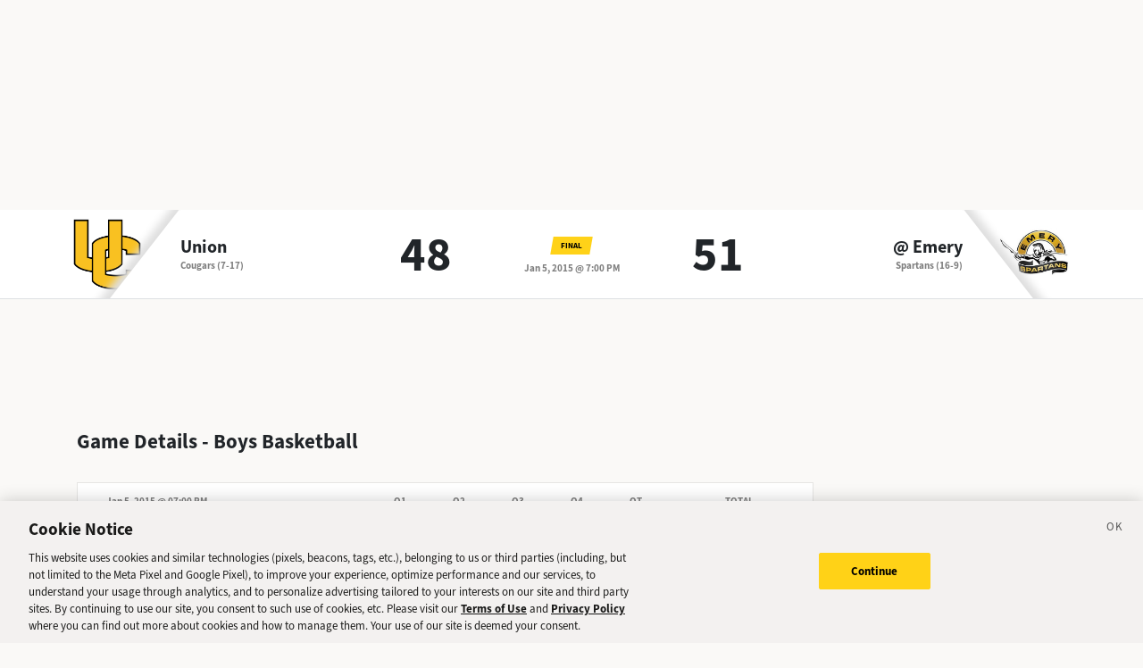

--- FILE ---
content_type: application/javascript; charset=UTF-8
request_url: https://sports.deseret.com/_next/static/chunks/9108-00bc346a0be09380.js
body_size: 2867
content:
(self.webpackChunk_N_E=self.webpackChunk_N_E||[]).push([[9108],{8791:e=>{e.exports={playerNumber:"PlayerColumns_playerNumber__U0c_8",playerName:"PlayerColumns_playerName__5m52f"}},16222:(e,t,o)=>{"use strict";o.d(t,{A:()=>u});var r=o(16927),s=o(67684),a=o(87864),l=o(4902),n=o(37876),c=o(14232),i=o(61410);function u(e){var t=e.appId,o=e.onesignalId,u=e.gameId,m=void 0===u?null:u,d=e.teamId,h=e.sport,p=m?"game_"+m:"team_"+(void 0===d?null:d),g=(0,a._)((0,c.useState)(null),2),f=g[0],y=g[1],v=(0,a._)((0,c.useState)(!1),2),b=v[0],_=v[1];if(!["football","girls-basketball","boys-basketball"].includes(h))return null;(0,c.useEffect)(function(){(0,r._)(function(){var e,r;return(0,l.YH)(this,function(s){switch(s.label){case 0:if(s.trys.push([0,3,,4]),"TEST_STRING"===o)return[2,{properties:{mockProperty:"mockValue"}}];return[4,fetch("https://api.onesignal.com/apps/".concat(t,"/users/by/").concat("onesignal_id","/").concat(o),{method:"GET",headers:{accept:"application/json"}})];case 1:if(!(e=s.sent()).ok)return console.error("getUserDetails Error",e.status),[2,null];return[4,e.json()];case 2:if(!(null==(r=s.sent())?void 0:r.properties))return console.error("getUserDetails Error",e),[2,null];return[2,r];case 3:return console.error("getUserDetails Error",s.sent().message),[2,null];case 4:return[2]}})})().then(function(e){y(e)})},[]),(0,c.useEffect)(function(){var e,t;_(!!(null==f||null==(t=f.properties)||null==(e=t.tags)?void 0:e[p]))},[f]);var N=function(e){var t=Infinity;Object.keys(e.tags).filter(function(e){return e.includes("game_")}).forEach(function(e){var o=+e.match(/[0-9]+/g)[0];o<t&&(t=o)});var o="game_".concat(t);e.tags[o]=""};return(0,n.jsx)("div",{id:"push-notification-button-wrapper",className:i.wrapper,children:f?(0,n.jsxs)("div",{className:"d-flex  ".concat(i.subscribeBox," col-lg-6 col-12 mb-2"),onClick:function(e){return(0,r._)(function(){var n,c,i,u,m,d,h,g,v,k,x;return(0,l.YH)(this,function(P){switch(P.label){case 0:var S;return _(!b),n=document.getElementById("notification-toggle"),e.target!==n&&(n.checked=!n.checked),c=n.checked,(null==(i=(0,s._)({},null==f?void 0:f.properties))?void 0:i.tags)||(i.tags={}),Object.keys(i.tags).length>=99&&N(i),i.tags[p]=c?"1":"",[4,(S=i,(0,r._)(function(){var e;return(0,l.YH)(this,function(r){switch(r.label){case 0:return r.trys.push([0,2,,3]),[4,fetch("https://api.onesignal.com/apps/".concat(t,"/users/by/").concat("onesignal_id","/").concat(o),{method:"PATCH",headers:{accept:"application/json","Content-Type":"application/json"},body:JSON.stringify({properties:S})})];case 1:return(e=r.sent()).ok||console.error("addTagToUser Error",e),[2,!0];case 2:return console.error("addTagToUser Error",r.sent().message),[2,!1];case 3:return[2]}})})())];case 1:P.sent(),u=!0,m=!1,d=void 0;try{for(h=Object.entries(i.tags)[Symbol.iterator]();!(u=(g=h.next()).done);u=!0)k=(v=(0,a._)(g.value,2))[0],!v[1].length>0&&delete i.tags[k]}catch(e){m=!0,d=e}finally{try{u||null==h.return||h.return()}finally{if(m)throw d}}return(x=(0,s._)({},f)).properties=i,y(x),[2]}})})()},children:[(0,n.jsx)("div",{className:"".concat(i.bellIcon),children:(0,n.jsx)("img",{src:"/images/svg/bell.svg",alt:"bell"})}),(0,n.jsx)("span",{className:"ms-2 me-2 ".concat(i.label),children:{football:{game:"Get notifications when stats are updated",team:"Alert me of game scores"},"girls-basketball":{game:"Alert me with the final game score",team:"Opt in to receive all final score alerts"},"boys-basketball":{game:"Alert me with the final game score",team:"Opt in to receive all final score alerts"}}[h][m?"game":"team"]}),(0,n.jsx)("div",{className:"form-check form-switch ".concat(i.toggle),children:(0,n.jsx)("input",{className:"form-check-input me-1 ".concat(i.toggleSwitch," ").concat(b?i.checked:i.unchecked),type:"checkbox",role:"switch",id:"notification-toggle",checked:b})})]}):null})}},47148:(e,t,o)=>{"use strict";o(20202),o(57920),o(65364)},61410:e=>{e.exports={subscribeBox:"PushNotificationButton_subscribeBox__MKNLT",label:"PushNotificationButton_label__P4qTi",toggle:"PushNotificationButton_toggle__tqi2I",toggleSwitch:"PushNotificationButton_toggleSwitch__ritGm",unchecked:"PushNotificationButton_unchecked__Ka00z",checked:"PushNotificationButton_checked__877x6",bellIcon:"PushNotificationButton_bellIcon__meerG"}},62831:(e,t,o)=>{"use strict";o.d(t,{A:()=>m});var r=o(37876),s=o(34906),a=o.n(s),l=o(34330),n=o.n(l),c=o(8791),i=o.n(c),u=o(56206);function m(){var e=arguments.length>0&&void 0!==arguments[0]?arguments[0]:function(){};return[{Header:"NO",accessor:function(e){var t=null==e?void 0:e.player,o=null;if(null==e||null==(n=e.roster)?void 0:n.rosterPlayers){var s=!0,a=!1,l=void 0;try{for(var n,c,i=e.roster.rosterPlayers[Symbol.iterator]();!(s=(c=i.next()).done);s=!0){var u=c.value;if(u.player._id===t._id){o=u.uniformNumber;break}}}catch(e){a=!0,l=e}finally{try{s||null==i.return||i.return()}finally{if(a)throw l}}}else(null==e?void 0:e.rosterPlayer)&&(o=e.rosterPlayer.uniformNumber);return(0,r.jsx)("span",{className:"parallelogram parallelogram-grey-outline",children:o||"-"})},getExtraHeaderProps:function(e){return{className:a()("text-center",n().sticky,i().playerNumber)}},getExtraCellProps:function(e){return{className:a()("text-center",n().sticky,i().playerNumber)}}},{Header:"PLAYER",getExtraHeaderProps:function(e){return{className:a()("text-start",n().sticky,i().playerName)}},getExtraCellProps:function(e){return{className:a()("text-start",n().sticky,i().playerName)}},sortType:function(e,t){var o=e.original.player,r=o.firstName,s=o.lastName,a="".concat(s," ").concat(r),l=t.original.player,n=l.firstName,c=l.lastName,i="".concat(c," ").concat(n);return a===i?0:a>i?1:-1},accessor:function(t){var o=t.player,s=t.roster.team.sport.slug;return(0,r.jsx)("div",{children:(0,r.jsx)(u.A,{player:o,sportSlug:s,abbrOnMobile:!0,underlinePlayer:!1,clickHandler:e})})}}]}},98370:(e,t,o)=>{"use strict";o.d(t,{SV:()=>a,ml:()=>l,p_:()=>s});var r=o(90474);function s(e){var t,o,r,s,a,l,n,c=new Date(e.date);return{"@context":"https://schema.org","@type":"SportsEvent",name:"".concat(null==(o=e.visitor.team.school)?void 0:o.name," vs ").concat(null==(r=e.home.team.school)?void 0:r.name),url:(t=c.toLocaleDateString("en-CA"),"https://sports.deseret.com/high-school/".concat(e.sport.slug,"/game/").concat(t,"/").concat(e.visitor.team.slug,"-vs-").concat(e.home.team.slug,"/").concat(e._id)),sport:e.sport.name,awayTeam:null==(s=e.visitor.team.school)?void 0:s.name,homeTeam:null==(a=e.home.team.school)?void 0:a.name,startDate:c.toISOString(),location:{"@type":"Place",address:{"@type":"PostalAddress",addressLocality:null==(l=e.home.team.school)?void 0:l.city,addressRegion:null==(n=e.home.team.school)?void 0:n.state}}}}function a(e,t){var o=(0,r.R9)(e);return{"@context":"https://schema.org","@type":"SportsTeam",name:null==o?void 0:o.name,sport:t.name,athlete:{"@type":"Person",name:(0,r.gY)(e),url:"https://sports.deseret.com/high-school/player/stats/".concat(e._id,"/").concat(e.slug)}}}function l(e,t,o){var r,s,a,l,n,c,i,u,m,d,h,p,g={"@context":"https://schema.org","@type":"SportsTeam",url:"https://sports.deseret.com/high-school/school/".concat(null==(h=e.school)?void 0:h.slug,"/").concat(e.sport.slug,"/scores-schedule/").concat(o),gender:e.sport.slug.includes("boys")||"baseball"===e.sport.slug||"football"===e.sport.slug?"https://schema.org/Male":e.sport.slug.includes("girls")||"softball"===e.sport.slug?"https://schema.org/Female":null,parentOrganization:{"@type":"HighSchool",url:"https://sports.deseret.com/high-school/school/".concat(null==(p=e.school)?void 0:p.slug)}};return(null==e||null==(r=e.school)?void 0:r.name)&&(g.name=null==(m=e.school)?void 0:m.name),(null==e||null==(s=e.sport)?void 0:s.sportName)&&(g.sport=e.sport.sportName),t&&t.name&&(g.coach={"@type":"person",name:t.name}),(e.school.meta.city||e.school.meta.zip||e.school.meta.address||e.school.state)&&(g.address={"@type":"PostalAddress",name:e.school.name,addressRegion:null==(d=e.school)?void 0:d.state,addressCountry:{"@type":"Country",name:"US"}}),(null==(l=e.school)||null==(a=l.meta)?void 0:a.city)&&(g.address.addressLocality=e.school.meta.city),(null==(c=e.school)||null==(n=c.meta)?void 0:n.zip)&&(g.address.postalCode=e.school.meta.zip),(null==(u=e.school)||null==(i=u.meta)?void 0:i.address)&&(g.address.streetAddress=e.school.meta.address),g}}}]);
//# sourceMappingURL=9108-00bc346a0be09380.js.map

--- FILE ---
content_type: image/svg+xml
request_url: https://sports.deseret.com/images/svg/fill_lines.svg
body_size: 727
content:
<?xml version="1.0" encoding="utf-8"?>
<!-- Generator: Adobe Illustrator 24.2.3, SVG Export Plug-In . SVG Version: 6.00 Build 0)  -->
<svg version="1.1" id="Layer_1" xmlns="http://www.w3.org/2000/svg" xmlns:xlink="http://www.w3.org/1999/xlink" x="0px" y="0px"
	 viewBox="0 0 100 100" style="enable-background:new 0 0 100 100;" xml:space="preserve">
<style type="text/css">
	.st0{fill:none;}
	.st1{fill:#E5E4E2;}
</style>
<g>
	<polygon class="st0" points="69.94,0 0,69.94 0,76.22 76.22,0 	"/>
	<polygon class="st0" points="77.63,0 0,77.63 0,83.91 83.91,0 	"/>
	<polygon class="st0" points="99.29,100 100,99.29 100,93.01 93.01,100 	"/>
	<polygon class="st0" points="85.32,0 0,85.32 0,91.6 91.6,0 	"/>
	<polygon class="st0" points="93.01,0 0,93.01 0,99.29 99.29,0 	"/>
	<polygon class="st0" points="14.68,100 100,14.68 100,8.4 8.4,100 	"/>
	<polygon class="st0" points="30.06,100 100,30.06 100,23.78 23.78,100 	"/>
	<polygon class="st0" points="91.6,100 100,91.6 100,85.32 85.32,100 	"/>
	<polygon class="st0" points="22.37,100 100,22.37 100,16.09 16.09,100 	"/>
	<polygon class="st0" points="100,6.99 100,0.71 0.71,100 6.99,100 	"/>
	<polygon class="st0" points="45.45,100 100,45.45 100,39.17 39.17,100 	"/>
	<polygon class="st0" points="37.75,100 100,37.75 100,31.48 31.48,100 	"/>
	<polygon class="st0" points="53.14,100 100,53.14 100,46.86 46.86,100 	"/>
	<polygon class="st0" points="76.22,100 100,76.22 100,69.94 69.94,100 	"/>
	<polygon class="st0" points="68.52,100 100,68.52 100,62.25 62.25,100 	"/>
	<polygon class="st0" points="60.83,100 100,60.83 100,54.55 54.55,100 	"/>
	<polygon class="st0" points="83.91,100 100,83.91 100,77.63 77.63,100 	"/>
	<polygon class="st0" points="23.78,0 0,23.78 0,30.06 30.06,0 	"/>
	<polygon class="st0" points="16.09,0 0,16.09 0,22.37 22.37,0 	"/>
	<polygon class="st0" points="39.17,0 0,39.17 0,45.45 45.45,0 	"/>
	<polygon class="st0" points="31.48,0 0,31.48 0,37.75 37.75,0 	"/>
	<polygon class="st0" points="8.4,0 0,8.4 0,14.68 14.68,0 	"/>
	<polygon class="st0" points="0.71,0 0,0.71 0,6.99 6.99,0 	"/>
	<polygon class="st0" points="46.86,0 0,46.86 0,53.14 53.14,0 	"/>
	<polygon class="st0" points="62.25,0 0,62.25 0,68.52 68.52,0 	"/>
	<polygon class="st0" points="54.55,0 0,54.55 0,60.83 60.83,0 	"/>
	<polygon class="st1" points="0,0 0,0.71 0.71,0 	"/>
	<polygon class="st1" points="6.99,0 0,6.99 0,8.4 8.4,0 	"/>
	<polygon class="st1" points="14.68,0 0,14.68 0,16.09 16.09,0 	"/>
	<polygon class="st1" points="22.37,0 0,22.37 0,23.78 23.78,0 	"/>
	<polygon class="st1" points="30.06,0 0,30.06 0,31.48 31.48,0 	"/>
	<polygon class="st1" points="37.75,0 0,37.75 0,39.17 39.17,0 	"/>
	<polygon class="st1" points="45.45,0 0,45.45 0,46.86 46.86,0 	"/>
	<polygon class="st1" points="53.14,0 0,53.14 0,54.55 54.55,0 	"/>
	<polygon class="st1" points="60.83,0 0,60.83 0,62.25 62.25,0 	"/>
	<polygon class="st1" points="68.52,0 0,68.52 0,69.94 69.94,0 	"/>
	<polygon class="st1" points="76.22,0 0,76.22 0,77.63 77.63,0 	"/>
	<polygon class="st1" points="83.91,0 0,83.91 0,85.32 85.32,0 	"/>
	<polygon class="st1" points="91.6,0 0,91.6 0,93.01 93.01,0 	"/>
	<polygon class="st1" points="100,0 99.29,0 0,99.29 0,100 0.71,100 100,0.71 	"/>
	<polygon class="st1" points="8.4,100 100,8.4 100,6.99 6.99,100 	"/>
	<polygon class="st1" points="16.09,100 100,16.09 100,14.68 14.68,100 	"/>
	<polygon class="st1" points="23.78,100 100,23.78 100,22.37 22.37,100 	"/>
	<polygon class="st1" points="31.48,100 100,31.48 100,30.06 30.06,100 	"/>
	<polygon class="st1" points="39.17,100 100,39.17 100,37.75 37.75,100 	"/>
	<polygon class="st1" points="46.86,100 100,46.86 100,45.45 45.45,100 	"/>
	<polygon class="st1" points="54.55,100 100,54.55 100,53.14 53.14,100 	"/>
	<polygon class="st1" points="62.25,100 100,62.25 100,60.83 60.83,100 	"/>
	<polygon class="st1" points="69.94,100 100,69.94 100,68.52 68.52,100 	"/>
	<polygon class="st1" points="77.63,100 100,77.63 100,76.22 76.22,100 	"/>
	<polygon class="st1" points="85.32,100 100,85.32 100,83.91 83.91,100 	"/>
	<polygon class="st1" points="93.01,100 100,93.01 100,91.6 91.6,100 	"/>
	<polygon class="st1" points="100,100 100,99.29 99.29,100 	"/>
</g>
</svg>
